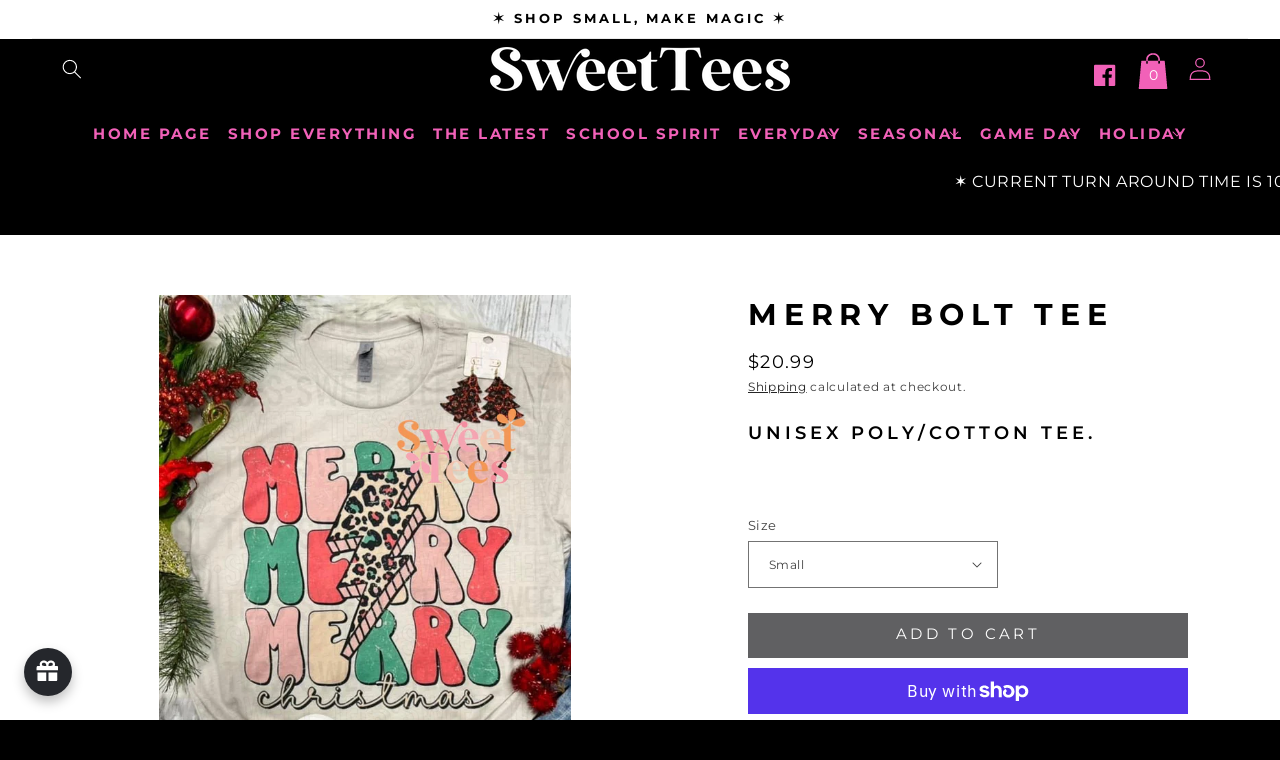

--- FILE ---
content_type: text/css
request_url: https://www.shopsweettees.com/cdn/shop/t/20/assets/base-custom-style.css?v=182311160193547733591735580231
body_size: 5088
content:
@media screen and (max-width: 749px){.product__title h1{margin-top:1.5rem}}.modal__toggle{list-style-type:none}.no-js details[open] .modal__toggle{position:absolute;z-index:5}.modal__toggle-close{display:none}.no-js details[open] svg.modal__toggle-close{display:flex;z-index:1;height:1.7rem;width:1.7rem}.modal__toggle-open{display:flex}.no-js details[open] .modal__toggle-open{display:none}.no-js .modal__close-button.link{display:none}.modal__close-button.link{display:flex;justify-content:center;align-items:center;padding:0rem;height:4.4rem;width:4.4rem;background-color:transparent}.modal__close-button .icon{width:1.7rem;height:1.7rem}.modal__content{position:absolute;top:0;left:0;right:0;bottom:0;background:rgb(var(--color-background));z-index:4;display:flex;justify-content:center;align-items:center}.media-modal{cursor:zoom-out}.media-modal .deferred-media{cursor:initial}.cart-count-bubble:empty{display:none}.cart-count-bubble{position:absolute;background-color:rgb(var(--color-button));color:rgb(var(--color-button-text));height:1.7rem;width:1.7rem;border-radius:100%;display:flex;justify-content:center;align-items:center;font-size:.9rem;bottom:.8rem;left:2.2rem;line-height:calc(1 + .1 / var(--font-body-scale));left:45%;top:60%;bottom:unset;transform:translate(-50%,-50%);font-size:12px}#shopify-section-announcement-bar{z-index:4}.announcement-bar{border-bottom:.1rem solid rgba(var(--color-foreground),.08);color:rgb(var(--color-foreground))}.announcement-bar__link{display:block;width:100%;padding:1rem 2rem;text-decoration:none}.announcement-bar__link:hover{color:rgb(var(--color-foreground));background-color:rgba(var(--color-card-hover),.06)}.announcement-bar__link .icon-arrow{display:inline-block;pointer-events:none;margin-left:.8rem;vertical-align:middle;margin-bottom:.2rem}.announcement-bar__link .announcement-bar__message{padding:0}.announcement-bar__message{text-align:center;padding:1rem 2rem;margin:0;letter-spacing:.1rem}#shopify-section-header{z-index:3}.shopify-section-header-sticky{position:sticky;top:0}.shopify-section-header-hidden{transform:translateY(-100%)}.shopify-section-header-hidden.menu-open{transform:translateY(0)}#shopify-section-header.animate{transition:transform .15s ease-out}.header-wrapper{display:block;position:relative;background-color:rgb(var(--color-background))}.header-wrapper--border-bottom{border-bottom:.1rem solid rgba(var(--color-foreground),.08)}.header{display:grid;grid-template-areas:"left-icon heading icons";grid-template-columns:1fr 2fr 1fr;align-items:center;padding-top:1rem;padding-bottom:1rem}@media screen and (min-width: 990px){.header{padding-top:2rem;padding-bottom:2rem}.header--has-menu:not(.header--middle-left){padding-bottom:0}.header--top-left,.header--middle-left:not(.header--has-menu){grid-template-areas:"heading icons" "navigation navigation";grid-template-columns:1.35fr 2fr 1fr}.header--middle-left{grid-template-areas:"heading navigation icons";grid-template-columns:auto auto 1fr;column-gap:2rem}.header--top-center{grid-template-areas:"left-icon heading icons" "navigation navigation navigation"}.header:not(.header--middle-left) .header__inline-menu{margin-top:1.05rem}}.header *[tabindex="-1"]:focus{outline:none}.header__heading{margin:0;line-height:0}.header>.header__heading-link{line-height:0}.header__heading,.header__heading-link{grid-area:heading;justify-self:center}.header__heading-link{display:inline-block;padding:.75rem;text-decoration:none;word-break:break-word}.header__heading-link:hover .h2{color:rgb(var(--color-foreground))}.header__heading-link .h2{line-height:1;color:rgba(var(--color-foreground),.75)}.header__heading-logo{height:auto;width:100%}@media screen and (max-width: 989px){.header__heading,.header__heading-link{text-align:center}}@media screen and (min-width: 990px){.header__heading-link{margin-left:-.75rem}.header__heading,.header__heading-link{justify-self:start}.header--top-center .header__heading-link,.header--top-center .header__heading{justify-self:center;text-align:center}}.header__icons{display:flex;grid-area:icons;justify-self:end}.header__icon:not(.header__icon--summary),.header__icon span{display:flex;align-items:center;justify-content:center}.header__icon{color:rgb(var(--color-foreground))}.header__icon span{height:100%}.header__icon:after{content:none}.header__icon:hover .icon,.modal__close-button:hover .icon{transform:scale(1.07)}.header__icon .icon{height:2rem;width:2rem;fill:none;vertical-align:middle}.header__icon,.header__icon--cart .icon{height:4.4rem;width:4.4rem}.header__icon--cart{position:relative;margin-right:-1.2rem}@media screen and (max-width: 989px){menu-drawer~.header__icons .header__icon--account{display:none}}.header__icon--menu[aria-expanded=true]:before{content:"";top:100%;left:0;height:calc(var(--viewport-height, 100vh) - (var(--header-bottom-position, 100%)));width:100%;display:block;position:absolute;background:rgba(var(--color-foreground),.5)}menu-drawer+.header__search{display:none}.header>.header__search{grid-area:left-icon;justify-self:start}.header:not(.header--has-menu) *>.header__search{display:none}.header__search{display:inline-flex;line-height:0}.header--top-center *>.header__search{display:none}@media screen and (min-width: 990px){.header:not(.header--top-center) *>.header__search,.header--top-center>.header__search{display:inline-flex}.header:not(.header--top-center)>.header__search,.header--top-center *>.header__search{display:none}}.no-js .predictive-search{display:none}details[open]>.search-modal{opacity:1;animation:animateMenuOpen var(--duration-default) ease}details[open] .modal-overlay{display:block}details[open] .modal-overlay:after{position:absolute;content:"";background-color:rgb(var(--color-foreground),.5);top:100%;left:0;right:0;height:100vh}.no-js details[open]>.header__icon--search{top:1rem;right:.5rem}.search-modal{opacity:0;border-bottom:.1rem solid rgba(var(--color-foreground),.08);min-height:calc(100% + var(--inputs-margin-offset) + (2 * var(--inputs-border-width)));height:100%}.search-modal__content{display:flex;align-items:center;justify-content:center;width:100%;height:100%;padding:0 5rem 0 1rem;line-height:calc(1 + .8 / var(--font-body-scale));position:relative}.search-modal__content-bottom{bottom:calc((var(--inputs-margin-offset) / 2))}.search-modal__content-top{top:calc((var(--inputs-margin-offset) / 2))}.search-modal__form{width:100%}.search-modal__close-button{position:absolute;right:.3rem}@media screen and (min-width: 750px){.search-modal__close-button{right:1rem}.search-modal__content{padding:0 6rem}}@media screen and (min-width: 990px){.search-modal__form{max-width:47.8rem}.search-modal__close-button{position:initial;margin-left:.5rem}}.header__icon--menu .icon{display:block;position:absolute;opacity:1;transform:scale(1);transition:transform .15s ease,opacity .15s ease}details:not([open])>.header__icon--menu .icon-close,details[open]>.header__icon--menu .icon-hamburger{visibility:hidden;opacity:0;transform:scale(.8)}.js details[open]:not(.menu-opening)>.header__icon--menu .icon-close{visibility:hidden}.js details[open]:not(.menu-opening)>.header__icon--menu .icon-hamburger{visibility:visible;opacity:1;transform:scale(1.07)}.js .header__inline-menu details>.header__submenu{opacity:0;transform:translateY(-1.5rem)}.header__inline-menu details[open]>.header__submenu{animation:animateMenuOpen var(--duration-default) ease;animation-fill-mode:forwards;z-index:1}@media (prefers-reduced-motion){.header__inline-menu details[open]>.header__submenu{opacity:1;transform:translateY(0)}}element.style{cursor:pointer;display:none!important}.header__inline-menu{margin-left:-1.2rem;grid-area:navigation;display:none}.header--top-center .header__inline-menu,.header--top-center .header__heading-link{margin-left:0}@media screen and (min-width: 750px){.header__inline-menu{display:block}.header--top-center .header__inline-menu{justify-self:center}.header--top-center .header__inline-menu>.list-menu--inline{justify-content:center}.header--middle-left .header__inline-menu{margin-left:0}}.header__menu{padding:0 1rem}.header__menu-item{padding:1.2rem;text-decoration:none;font-weight:700;color:rgba(var(--color-foreground),.75)}.header__menu-item:hover{color:rgba(var(--color-link),.75)}.header__menu-item span{transition:text-decoration var(--duration-short) ease;font-weight:700}.header__menu-item:hover span{text-decoration:none;text-underline-offset:.3rem}details[open]>.header__menu-item{text-decoration:none}details[open]:hover>.header__menu-item{text-decoration-thickness:.2rem}details[open]>.header__menu-item .icon-caret{transform:rotate(180deg)}.header__active-menu-item{transition:text-decoration-thickness var(--duration-short) ease;color:rgb(var(--color-foreground));text-decoration:none;text-underline-offset:.3rem;font-weight:700!important}.header__menu-item:hover .header__active-menu-item{text-decoration-thickness:.2rem}.header__submenu{transition:opacity var(--duration-default) ease,transform var(--duration-default) ease}.header__submenu.list-menu--disclosure{border-radius:var(--popup-corner-radius);border-color:rgba(var(--color-foreground),var(--popup-border-opacity));border-style:solid;border-width:var(--popup-border-width);box-shadow:var(--popup-shadow-horizontal-offset) var(--popup-shadow-vertical-offset) var(--popup-shadow-blur-radius) rgba(var(--color-shadow),var(--popup-shadow-opacity))}.header__submenu.list-menu{padding:2.4rem 0}.header__submenu .header__submenu{background-color:rgba(var(--color-foreground),.03);padding:.5rem 0;margin:.5rem 0}.header__submenu .header__menu-item:after{right:2rem}.header__submenu .header__menu-item{justify-content:space-between;padding:.8rem 2.4rem}.header__submenu .header__submenu .header__menu-item{padding-left:3.4rem}.header__menu-item .icon-caret{right:.8rem}.header__submenu .icon-caret{flex-shrink:0;margin-left:1rem;position:static}details-disclosure>details{position:relative}@keyframes animateMenuOpen{0%{opacity:0;transform:translateY(-1.5rem)}to{opacity:1;transform:translateY(0)}}.overflow-hidden-mobile,.overflow-hidden-tablet{overflow:hidden}@media screen and (min-width: 750px){.overflow-hidden-mobile{overflow:auto}}@media screen and (min-width: 990px){.overflow-hidden-tablet{overflow:auto}}.badge{border:1px solid transparent;border-radius:var(--badge-corner-radius);display:inline-block;font-size:1.2rem;letter-spacing:.1rem;line-height:1;padding:.6rem 1.3rem;text-align:center;background-color:rgb(var(--color-badge-background));border-color:rgba(var(--color-badge-border),var(--alpha-badge-border));color:rgb(var(--color-foreground));word-break:break-word}.gradient{background:rgb(var(--color-background));background:var(--gradient-background);background-attachment:fixed}@media screen and (forced-colors: active){.icon{color:CanvasText;fill:CanvasText!important}.icon-close-small path{stroke:CanvasText}}@supports not (inset: 10px){.grid{margin-left:calc(-1 * var(--grid-mobile-horizontal-spacing))}.grid__item{padding-left:var(--grid-mobile-horizontal-spacing);padding-right:var(--grid-mobile-horizontal-spacing);padding-bottom:var(--grid-mobile-vertical-spacing)}@media screen and (min-width: 750px){.grid{margin-left:calc(-1 * var(--grid-desktop-horizontal-spacing))}.grid__item{padding-left:1rem);padding-bottom:var(--grid-desktop-vertical-spacing);padding-right:1rem)}}.grid--gapless .grid__item{padding-left:0;padding-bottom:0}@media screen and (min-width: 749px){.grid--peek .grid__item{padding-left:var(--grid-mobile-horizontal-spacing)}}.product-grid .grid__item{padding-bottom:var(--grid-mobile-vertical-spacing)}@media screen and (min-width: 750px){.product-grid .grid__item{padding-bottom:var(--grid-desktop-vertical-spacing)}}}.fixed-width{width:100%;max-width:110rem;margin-left:auto!important;margin-right:auto!important}.large__fixed-width{width:100%;max-width:120rem;margin-left:auto!important;margin-right:auto!important}.text__small{font-family:var(--font-custom-heading);font-size:.8125em;line-height:1em;margin:10px 0 20px;color:#555}.custom__flex-box .text__small{margin:10px 0 0}.text__secondy{font-family:var(--font-cursive);font-size:3.0625em;line-height:1em;margin:10px 0 0;color:#555}.text__primary{font-family:var(--font-custom-heading);font-size:2em;line-height:1.2em;font-weight:700;letter-spacing:.3em;margin:15px 0 20px;color:#555}@media screen and (max-width: 749px){.fixed-width{width:100%;max-width:100%;padding-left:30px;padding-right:30px}}.announcement-bar{display:grid;grid-template-columns:2.35fr 1fr;grid-template-columns:1fr;justify-content:center;align-items:center;max-width:var(--page-width);width:100%;margin:0 auto;padding:0 5rem}.social-link__container{position:relative}.header__menu-container{position:absolute;left:0%;bottom:-62px;display:flex;align-items:center;justify-content:center}.header__menu-container .hamburger-icon{display:flex;align-items:center;justify-content:center;color:#555;text-decoration:none}.top__center-item,.top__center-item .header__heading-link{width:100%;margin:0 auto}.box-border{padding:1rem;background-color:var(--box-border-color)}.box-border img{display:block;width:100%;height:auto}.fixed__width-container{display:flex;position:relative;width:100%;max-width:1399px;margin:0 auto}.custom__block-box{display:-webkit-box;display:-moz-box;display:-ms-flexbox;display:-webkit-flex;display:flex;align-items:flex-start;justify-content:flex-start}.flex-box__item{flex:1 1 50%}.flex-box__item.item-1{flex:1 1 100%}.flex-box__item.item-2{flex:1 1 50%}.flex-box__item.item-3{flex:1 1 33.3%}.flex-box__item.item-4{flex:1 1 25%}.flex-box__item.item-5{flex:1 1 20%}.flex-box__item.item-one-third{flex:1 1 33.33%}.flex-box__item.item-two-thirds{flex:1 1 66.66%}.flex-box__item.item-six{flex:1 1 60%}.flex-box__item.item-four{flex:1 1 40%}.bg__mobile-img,.hide__desktop{display:none!important}.bg__desktop-img,.hide__small{display:block!important}.section-vertical__line{position:absolute;left:50%;bottom:-1rem;width:13rem;height:2px;background:#757575;transform:translate(-60%) rotate(90deg)}.banner__image-box{width:100%}.banner__image-box img{width:100%;height:auto}@media screen and (max-width: 749px){.bg__mobile-img,.hide__desktop{display:block!important}.bg__desktop-img,.hide__small{display:none!important}.flex-box__item{flex:1 1 100%!important}.announcement-bar{grid-template-columns:1fr}.social-link__container{min-height:2rem}.social-link__container .header__menu-container{position:absolute;left:50%;transform:translate(-50%);bottom:-50px;display:flex;align-items:center;justify-content:center}.social-link__container .header__menu-container span,.social-link__container .social_link__box{display:none}.social-link__container .cart__box{position:absolute;right:5%;top:0}header-drawer{display:none}.header{grid-template-columns:1fr 3fr 1fr}.header__icon--cart .icon-shopping{width:3.5rem!important;height:3.5rem!important}.section-vertical__line{bottom:-1rem;width:4rem;top:103%;transform:translate(-50%) rotate(90deg)}}@media screen and (min-width: 750px){.mobile_sticky__header.hide__desktop{display:none!important}}.quick-view{font-family:var(--font-button)}.button{font-family:var(--font-button);box-shadow:none}.shopify-payment-button{font-family:var(--font-button)}.image-with-text__content .image-with-text__text+.button{margin:5px}#Details-menu-drawer-container,.drawer{display:none}.ajax-cart-item__quantity .quantity{height:3rem;width:calc(10rem / var(--font-body-scale))}.ajax-cart-item__quantity .quantity__button{width:calc(2.5rem / var(--font-body-scale))}.drawer__overlay{position:fixed;top:0;right:0;bottom:0;left:0;width:100%;z-index:200;opacity:0;transition:opacity .3s;will-change:opacity;background-color:#000;-webkit-user-select:none;-moz-user-select:none;-ms-user-select:none;user-select:none}.drawer__header{padding:1.5rem;display:flex;justify-content:space-between;align-items:center;border-bottom:1px solid #ddd;border:0}.drawer__close{margin:0;padding:0;border:none;background-color:transparent;cursor:pointer;width:15px;height:15px;flex-shrink:0;margin-left:1rem;width:30px;height:30px;margin-right:2rem;background-repeat:no-repeat;background-size:contain}.drawer-header h2{font-weight:400;font-size:1.875em;line-height:1em;margin:2rem auto;text-align:center;text-transform:uppercase}.drawer__wrapper{position:fixed;top:0;right:0;bottom:0;height:100%;width:100%;max-width:380px;z-index:9999;overflow:auto;transition:transform .3s;will-change:transform;background-color:#fff;display:flex;flex-direction:column;-webkit-transform:translate3d(103%,0,0);transform:translate3d(103%,0,0);-webkit-overflow-scrolling:touch;box-shadow:0 2px 6px #777}.drawer__content{position:relative;overflow-x:hidden;overflow-y:auto;height:100%;flex-grow:1;padding:1.5rem 0}.drawer--left .drawer__wrapper{left:0;right:auto;-webkit-transform:translate3d(-100%,0,0);transform:translate3d(-100%,0,0)}.drawer.is-active{display:block}.drawer.is-visible .drawer__wrapper{-webkit-transform:translate3d(0,0,0);transform:translateZ(0)}.drawer.is-visible .drawer__overlay{opacity:.5}.menu-drawer__navigation-item a{font-family:var(--font-custom-heading);font-size:1.2em;line-height:1.3em;letter-spacing:.03em;font-weight:400;text-transform:uppercase}.drawer__content .menu-drawer__navigation-container{height:auto}.drawer__content .menu-drawer__navigation-container .list-social{justify-content:center}@media screen and (max-width: 749px){h1,h2{text-align:center!important}.title-wrapper-with-link{display:block!important}.price__container{display:flex!important;align-items:center;justify-content:center}.header.page-width{padding:0}.header>.header__heading-link{width:100%;padding-left:0;padding-right:0}.drawer__header{flex-wrap:wrap;display:flex;align-items:center;justify-content:center}.menu-drawer__navigation-item a{justify-content:center}.drawer-mobile-top .drawer__wrapper{-webkit-transform:translate3d(0,-100%,0);transform:translate3d(0,-100%,0);max-width:100%}.drawer.drawer-mobile-top.is-visible .drawer__wrapper{-webkit-transform:translate3d(0,0,0);transform:translateZ(0)}button.drawer__close{background-color:rgb(var(--font-heading-color));color:#fff;position:relative;border-radius:100%;border:2rem solid rgb(var(--font-heading-color));width:65px;height:65px;margin:40px 0 0}button.drawer__close:before{content:"";width:100%;height:2px;background-color:#fff;position:absolute;left:50%;top:50%;transform:translate(-50%,-50%) rotate(-45deg)}button.drawer__close:after{content:"";width:100%;height:2px;background-color:#fff;position:absolute;left:50%;top:50%;transform:translate(-50%,-50%) rotate(45deg)}.button.button--primary{font-size:14px;padding:1.6rem 1rem}.header__icon .icon{height:3rem;width:3rem}.grid__item .card-wrapper .price__sale{display:flex;align-items:center;justify-content:center;flex-wrap:wrap}.multicolumn-text__wrapper .grid--1-col .grid__item{background:#fff;padding:2rem;margin-bottom:2rem}}@keyframes animated-text{0%{width:0}to{width:40rem}}[data-aos=type]{white-space:nowrap;opacity:0}[data-aos=type].aos-animate{opacity:1;width:100%;animation:type 2s steps(30,end)}@keyframes type{0%{width:0}}.flex-box img{width:100%;height:auto}.footer-block__details-content.list-unstyled{margin-bottom:2rem}.announcement-bar .social-link__container .social_link__box .list-social{background-color:transparent}h1,h2,h3,h4,h5,h6,.banner__heading,.image-grid__header h2,.image-grid__content h2,.flex-nl__header .flex__subhead{color:rgb(var(--font-heading-color));text-transform:uppercase}.banner__subheading,.image-grid__content h4,.flex-nl__header h2.flex__head,.blog__header .blog__subheading,.quotes__authore h4.write-text,.custom__flex-box h2,.masonary__subTitle h2,.text__info-contianer h4.text__small,.banner-details__block h5,.sticky__heading,.contact-sub__heading h2{color:rgb(var(--font-subheading-color))!important}.header__inline-menu{width:100%;display:flex;align-items:center;justify-content:center;z-index:1}.list-menu__item{font-family:var(--font-custom-heading);text-transform:uppercase;padding:1.5rem 3.5rem;font-weight:700;font-size:1.4rem;letter-spacing:.25rem}.price>div{margin:0 auto}.collection .title-wrapper-with-link,.collection-list-wrapper .title-wrapper-with-link{justify-content:center}.collection-list-wrapper .collection-list-title{text-align:center}.collection .title-wrapper-with-link .title{font-family:var(--font-custom-heading);font-weight:700;letter-spacing:.225em;text-transform:uppercase;text-align:center}@media screen and (min-width: 990px){header.header:after{position:absolute;bottom:0;left:0;content:"";height:5rem;width:100%;background-color:#efefef;z-index:0}.collection .title-wrapper-with-link .title{font-family:var(--font-custom-heading);text-transform:uppercase}.collection-list-wrapper .collection-list-title{margin-top:5rem}}.collection_over-container{position:absolute!important;left:50%;top:50%;transform:translate(-50%,-50%);width:100%;text-align:center;height:100%;display:flex;align-items:center;justify-content:center}.collection-inner__card{width:100%;height:100%;display:flex;align-items:center;justify-content:center;background:#ffffffbf}.collection-inner__card h3{font-size:2rem;text-transform:uppercase;font-weight:600;letter-spacing:.1em;font-family:var(--font-custom-heading)}.collection-inner__card h3 .icon-wrap{display:none}.image-with-text__grid{position:relative}.image-with-text .banner__media media{height:100%;position:absolute;left:0;top:0;width:100%}.image-with-text__text-item .image-with-text__text,.image-with-text__text-item .button{z-index:1}.header__menu-container{position:relative;left:unset;bottom:unset;justify-content:flex-start;margin-left:.8rem;margin-top:.8rem}.header__menu-container svg{width:4rem!important;height:4rem!important}.hamburger-icon span,.inline-addToCart{display:none}@media screen and (max-width: 749px){.collection-grid-section .product-grid .grid__item{padding-right:2rem;padding-left:2rem}.social-link__container .cart__box{position:relative;right:unset;top:unset;margin-left:0}.header{margin-top:5.5rem}.header__menu-container{position:absolute;left:50%;transform:translate(-50%);top:-65px;display:flex;align-items:center;justify-content:center;margin:0}.header__menu-container svg{width:7rem!important;height:7rem!important}summary.list-menu__item{justify-content:center}.image-with-text-mobile__header,.image-with-text__text{padding:2rem!important}.newsletter__header .flex__head{line-height:4rem}.inline-addToCart{display:none}.custom__footer .footer-block__details-content li a{display:flex;align-items:center;justify-content:center;padding-left:0}.footer-block__details-content.list-unstyled li{flex:1 1 100%!important}}.footer__localization{display:none!important}.image-with-text .image-with-text__content{margin-top:3.5rem}.header__heading{padding:0rem 0}@media only screen and (max-width: 1199px) and (min-width: 749px){.header__heading-logo{width:344px!important;height:auto!important}.header{grid-template-areas:"left-icon heading icons" "navigation navigation navigation"}}.product__info-wrapper .price>div{margin:0}.title--primary{margin:4rem 0 3rem;font-family:var(--font-custom-heading);text-transform:uppercase;font-weight:700;font-size:34px}@media screen and (max-width: 750px){.title--primary{font-size:19px}}.title--primary{letter-spacing:.5rem;text-align:center}.main-page-title{letter-spacing:.5rem}.ratio{display:flex;position:relative;align-items:stretch}.ratio:before{content:"";width:0;height:0;padding-bottom:var(--ratio-percent)}.content-container{border-radius:var(--text-boxes-radius);border:var(--text-boxes-border-width) solid rgba(var(--color-foreground),var(--text-boxes-border-opacity));position:relative}.content-container:after{content:"";position:absolute;top:calc(var(--text-boxes-border-width) * -1);right:calc(var(--text-boxes-border-width) * -1);bottom:calc(var(--text-boxes-border-width) * -1);left:calc(var(--text-boxes-border-width) * -1);border-radius:var(--text-boxes-radius);box-shadow:var(--text-boxes-shadow-horizontal-offset) var(--text-boxes-shadow-vertical-offset) var(--text-boxes-shadow-blur-radius) rgba(var(--color-shadow),var(--text-boxes-shadow-opacity));z-index:-1}.content-container--full-width:after{left:0;right:0;border-radius:0}@media screen and (max-width: 749px){.content-container--full-width-mobile{border-left:none;border-right:none;border-radius:0}.content-container--full-width-mobile:after{display:none}}.global-media-settings{position:relative;border:var(--media-border-width) solid rgba(var(--color-foreground),var(--media-border-opacity));border-radius:var(--media-radius);overflow:visible!important;background-color:rgb(var(--color-background))}.global-media-settings:after{content:"";position:absolute;top:calc(var(--media-border-width) * -1);right:calc(var(--media-border-width) * -1);bottom:calc(var(--media-border-width) * -1);left:calc(var(--media-border-width) * -1);border-radius:var(--media-radius);box-shadow:var(--media-shadow-horizontal-offset) var(--media-shadow-vertical-offset) var(--media-shadow-blur-radius) rgba(var(--color-shadow),var(--media-shadow-opacity));z-index:-1}.global-media-settings--no-shadow{overflow:hidden!important}.global-media-settings--no-shadow:after{content:none}.global-media-settings img,.global-media-settings iframe,.global-media-settings model-viewer,.global-media-settings video{border-radius:calc(var(--media-radius) - var(--media-border-width))}.content-container--full-width,.global-media-settings--full-width,.global-media-settings--full-width img{border-radius:0;border-left:none;border-right:none}@supports not (inset: 10px){.grid{margin-left:calc(-1 * var(--grid-mobile-horizontal-spacing))}.grid__item{padding-left:var(--grid-mobile-horizontal-spacing);padding-bottom:var(--grid-mobile-vertical-spacing)}@media screen and (min-width: 750px){.grid{margin-left:calc(-1 * var(--grid-desktop-horizontal-spacing))}.grid__item{padding-left:var(--grid-desktop-horizontal-spacing);padding-bottom:var(--grid-desktop-vertical-spacing)}}.grid--gapless .grid__item{padding-left:0;padding-bottom:0}@media screen and (min-width: 749px){.grid--peek .grid__item{padding-left:var(--grid-mobile-horizontal-spacing)}}.product-grid .grid__item{padding-bottom:var(--grid-mobile-vertical-spacing)}@media screen and (min-width: 750px){.product-grid .grid__item{padding-bottom:var(--grid-desktop-vertical-spacing)}}}nav#AccessibleNav{font-family:oswald}.header__active-menu-item,.header__menu-item:hover span{text-decoration:none}.button,.shopify-challenge__button,.customer button{cursor:pointer;display:inline-flex;justify-content:center;align-items:center;box-sizing:border-box;padding:.9rem 3rem 1.1rem;text-decoration:none;border:0rem solid transparent;border-radius:0;min-width:12rem;min-height:4.5rem;transition:box-shadow var(--duration-short) ease;-webkit-appearance:none;appearance:none;text-transform:uppercase;letter-spacing:.225em}.button:before,.button:after{box-shadow:none!important}.button:hover{background-color:rgba(var(--color-link),var(--alpha-button-background))!important;box-shadow:none!important;color:#fff}@media screen and (min-width: 750px){.product-grid .grid__item{padding-bottom:calc(1rem + var(--page-width-margin))}}.contact__inner-conatiner .field:after,.contact__inner-conatiner .field:hover.field:after{box-shadow:none!important}.h0{letter-spacing:.6rem}.quotes__line .line{display:none!important}button.shopify-payment-button__button--unbranded{text-transform:uppercase;letter-spacing:.225em}.collection__header-wrapper .collection-hero__title{position:absolute;top:-5px;left:50%;transform:translate(-50%);width:100%}@media screen and (max-width: 749px){.grid--1-col-tablet-down .grid__item{margin-bottom:3.5rem}.collection__header-wrapper .collection-hero__title{position:absolute;top:0;left:50%;transform:translate(-50%);width:100%}}@media screen and (min-width: 749px){#ContactForm>.contact__fields>.field:first-child{border-right:0}#insta-feed img,.instafeed-shopify img{padding-right:0rem}.contact__fields{grid-column-gap:0rem!important}.grid__item{padding-left:1rem;padding-right:1rem}}.title-wrapper-with-link.center{justify-content:center!important}.field__input:focus{box-shadow:none}.contact__button{margin-top:0!important;display:flex;align-items:center;justify-content:flex-end}.contact .title{text-align:center}#ProductGridContainer{margin-bottom:3rem}.product__title.mobile__title{display:none}@media screen and (max-width: 749px){.product__title.mobile__title{display:block;width:100%;padding:15px;text-align:center}.product__text.caption-with-letter-spacing{text-transform:uppercase;text-align:center}}.main-blog .title--primary{display:none}#shopify-section-template--14816233324578__cart-footer{padding-bottom:50px}.header--top-center>.header__search{display:block}h2,.h2{font-size:calc(var(--font-heading-scale) * 2rem);font-weight:700;letter-spacing:.225em}@media only screen and (min-width: 750px){h2,.h2{font-size:calc(var(--font-heading-scale) * 2.4rem);font-weight:700;letter-spacing:.225em}}facet-filters-form *,.facets__heading,.facet-filters__sort{font-family:var(--font-heading-family)}.cart__footer{margin-bottom:30px}@media only screen and (max-width: 749px){.footer-block--menu .footer-block__details-content .list-menu__item{padding-right:0}}.shopify-policy__title{padding:20px 0}.banner-media__link{display:block!important;position:absolute;left:0;top:0;width:100%;height:100%;z-index:9}h1,.h1,h2,.h2{letter-spacing:.225em;font-weight:700}#faq-plus-app{padding-bottom:52px}@media screen and (min-width: 750px) and (max-width: 999px){.slider__slide .small-hide,.banner__media .small-hide{display:block!important}.slider__slide .large-up-hide,.banner__media .large-up-hide{display:none!important}.media>img{object-fit:contain!important}.header__inline-menu{display:none}}
/*# sourceMappingURL=/cdn/shop/t/20/assets/base-custom-style.css.map?v=182311160193547733591735580231 */


--- FILE ---
content_type: text/css
request_url: https://www.shopsweettees.com/cdn/shop/t/20/assets/section-related-products.css?v=124360778314534677221735580231
body_size: -704
content:
.related-products {
  display: block;
  padding-left: 3rem !important;
  padding-right: 3rem !important;
}

.related-products__heading {
  margin: 0 0 3rem;
  padding-left:4rem;
  padding-right:4rem;
}
